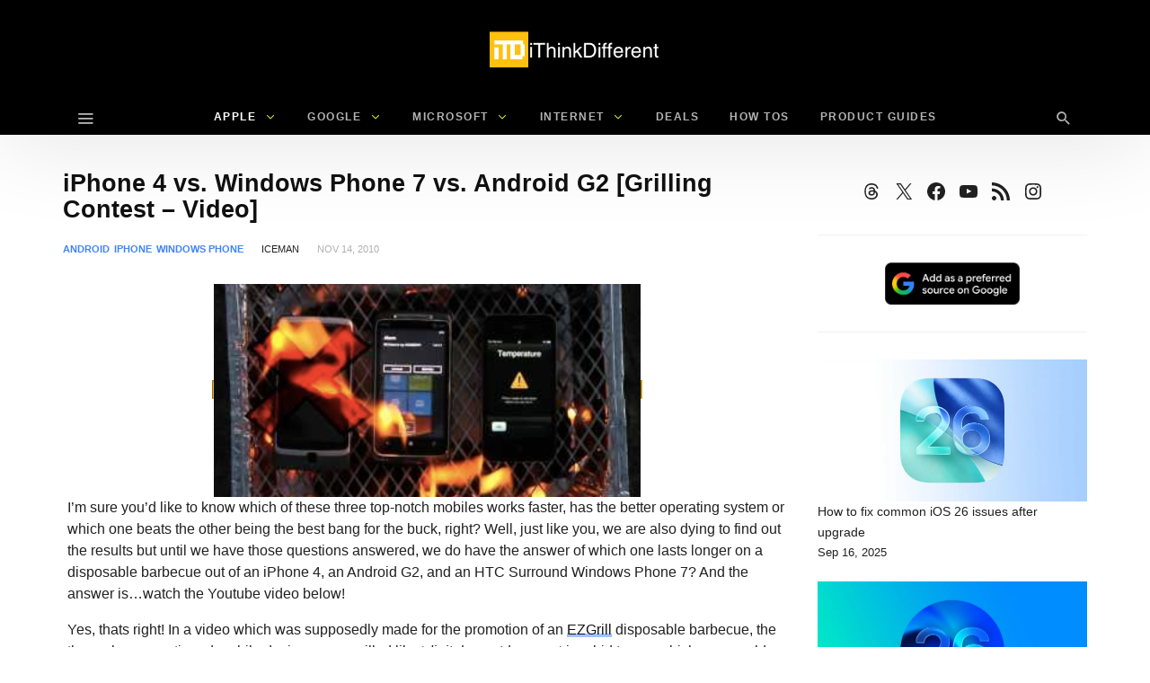

--- FILE ---
content_type: text/css
request_url: https://cdn.ithinkdiff.com/wp-includes/css/dist/edit-post/classic.min.css?ver=6.8.3
body_size: 521
content:
:root{--wp-admin-theme-color:#007cba;--wp-admin-theme-color--rgb:0,124,186;--wp-admin-theme-color-darker-10:#006ba1;--wp-admin-theme-color-darker-10--rgb:0,107,161;--wp-admin-theme-color-darker-20:#005a87;--wp-admin-theme-color-darker-20--rgb:0,90,135;--wp-admin-border-width-focus:2px;--wp-block-synced-color:#7a00df;--wp-block-synced-color--rgb:122,0,223;--wp-bound-block-color:var(--wp-block-synced-color)}@media (min-resolution:192dpi){:root{--wp-admin-border-width-focus:1.5px}}.editor-styles-wrapper :where(:not(.is-layout-flex,.is-layout-grid))>.wp-block{margin-left:auto;margin-right:auto}html :where(.editor-styles-wrapper){padding:8px}html :where(.editor-styles-wrapper) .block-editor-block-list__layout.is-root-container>.wp-block[data-align=full]{margin-left:-8px;margin-right:-8px}html :where(.wp-block){margin-bottom:28px;margin-top:28px;max-width:840px}html :where(.wp-block)[data-align=wide]{max-width:1100px}html :where(.wp-block)[data-align=full]{max-width:none}html :where(.wp-block)[data-align=left],html :where(.wp-block)[data-align=right]{height:0;width:100%}html :where(.wp-block)[data-align=left]:before,html :where(.wp-block)[data-align=right]:before{content:none}html :where(.wp-block)[data-align=left]>*{
  /*!rtl:begin:ignore*/float:left;margin-right:2em
  /*!rtl:end:ignore*/}html :where(.wp-block)[data-align=right]>*{
  /*!rtl:begin:ignore*/float:right;margin-left:2em
  /*!rtl:end:ignore*/}html :where(.wp-block)[data-align=full],html :where(.wp-block)[data-align=wide]{clear:both}.wp-block-group>[data-align=full]{margin-left:auto;margin-right:auto}.wp-block-group.has-background>[data-align=full]{margin-left:-30px;width:calc(100% + 60px)}[data-align=full] .wp-block-group>.wp-block{padding-left:14px;padding-right:14px}@media (min-width:600px){[data-align=full] .wp-block-group>.wp-block{padding-left:0;padding-right:0}}[data-align=full] .wp-block-group>[data-align=full]{left:0;max-width:none;padding-left:0;padding-right:0;width:100%}[data-align=full] .wp-block-group.has-background>[data-align=full]{width:calc(100% + 60px)}